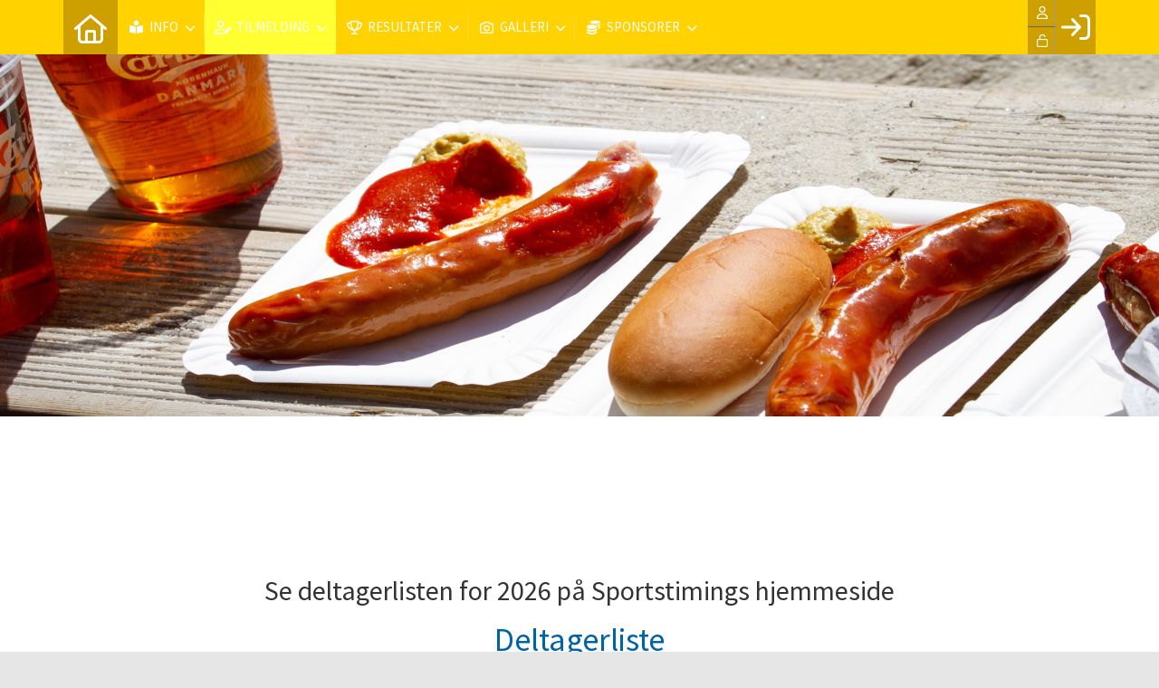

--- FILE ---
content_type: text/html; charset=utf-8
request_url: https://stjernetour.dk/startlister
body_size: 20264
content:
<!-- ASP.NET -->


<!--  DOCTYPE  -->
<!DOCTYPE html PUBLIC "-//W3C//DTD XHTML 1.0 Transitional//EN" "http://www.w3.org/TR/xhtml1/DTD/xhtml1-transitional.dtd">
<html id="html" xmlns="http://www.w3.org/1999/xhtml">
	<!--  HEAD  -->
	
	
    
    <head>
            <meta http-equiv="Content-Type" content="text/html; charset=iso-8859-1" />
            <meta id="ctl00_ContentPlaceHoldermeta_metaDescription" name="description" content="Startlister"></meta>
			<meta id="ctl00_ContentPlaceHoldermeta_pageID" content="28"></meta>
            <link href="../cms/Clubstjernetour/style.css?v=2.176" rel="stylesheet" type="text/css" />
            <meta id="metaproperty" property="og:image" content=""/>
            <title id="ctl00_ContentPlaceHoldermeta_PageTitle">Startlister</title>
   
   <script language="javascript" type="text/javascript">
    var heartBeatTimer;
    
    function HeartBeat(contentPageID)
    {
        var url = "ShowContentPage.aspx?ContentPageID=" + contentPageID + "&HeartBeat=true";
        var currentTime = new Date()
        url +=  "&time=" + currentTime.getTime();
        var request = null;
        if (window.XMLHttpRequest)
        {
            request = new XMLHttpRequest();
            request.open("Get", url, false);
            request.send(null);
        }
        else
        {
            request = new ActiveXObject("Microsoft.XMLHTTP");
            request.open("Get", url, false);
            request.send();
        }
        if (!request)
            alert("Systemfejl ved AJAX send");
    }
</script>  
        
	
	<meta name="viewport" content="width=device-width, initial-scale=1, maximum-scale=1, user-scalable=no">
<link href="../cms/Clubstjernetour/style.css?v=1.03" rel="stylesheet" type="text/css" />
	<!-- FAVICON -->
	<link rel="shortcut icon" href="/favicon.png" type="image/png">
	<link rel="icon" href="../cms/Clubstjernetour/images/favicon.png" type="image/png">

	<!--  LINKS  -->
	<link rel="stylesheet" href="https://maxcdn.bootstrapcdn.com/font-awesome/4.5.0/css/font-awesome.min.css">
	<link href="https://fonts.googleapis.com/css?family=Source+Sans+Pro:200,400,600" rel="stylesheet">



	<!--  TRANSLATIONS  -->
	<script type="text/javascript" charset="UTF-8">
/*
* KLUBMODUL DESIGN VARIABLES
*/
window.km = (window.km != undefined) ? window.km : {};
window.km = {
	translations: {
		months: {
			1: 'januar',
			2: 'februar',
			3: 'marts',
			4: 'april',
			5: 'maj',
			6: 'juni',
			7: 'juli',
			8: 'august',
			9: 'september',
			10: 'oktober',
			11: 'november',
			12: 'december'
		},
		text: {
			readmore: 'Læs mere',
			mere: 'Mere',			
			readless: 'Læs mindre',			
			fblink: 'Se på Facebook',
			fblikes: 'synes godt om',
			share: 'Del',
			gallery: 'Klik for at se galleri',
			clubfolder: '../cms/Clubstjernetour'
		}
	}
};
</script>



	<!--  HEAD INCLUDE  -->
	


	<!--  DEFAULT ASSETS  -->
	<link rel="stylesheet" href="../cms/include/designs/novus/css/slick.min.css">
	<script type="text/javascript" src="../cms/include/designs/novus/js/jquery.min.js"></script>
	<script type="text/javascript" src="../cms/include/designs/novus/js/jquery.fittext.js"></script>
	<script type="text/javascript" src="../cms/include/designs/novus/js/slick.min.js"></script>
	<script type="text/javascript" src="../cms/include/designs/novus/js/lazy-load.min.js"></script>
	<script type="text/javascript" src="../cms/include/designs/novus/js/jquery.fullPage.js"></script>
	<link rel="stylesheet" href="../cms/css/kmresponsive.css">
	<script src="../cms/js/kmresponsive.js"></script>

	<!--  MAIN ASSETS  -->
	<script type="text/javascript" src="../cms/include/designs/novus/js/main.js"></script>
	<link rel="stylesheet" href="../cms/include/designs/novus/css/main.css">


	</head>
	<!--  BODY  -->
	<body comply="true" id="body">
		<div id="fb-root"></div>
		<script>
			(function(d, s, id) {
			  var js, fjs = d.getElementsByTagName(s)[0];
			  if (d.getElementById(id)) return;
			  js = d.createElement(s); js.id = id;
			  js.src = 'https://connect.facebook.net/da_DK/sdk.js#xfbml=1&version=v3.0&appId=381956435569066';
			  fjs.parentNode.insertBefore(js, fjs);
			}(document, 'script', 'facebook-jssdk'));
		</script>
		<!--  LANGUAGE  -->
		<div id="DK">
		<div id="TipBox"></div>

		<!--  FORM START  -->
		<form name="aspnetForm" method="post" action="/startlister" onsubmit="javascript:return WebForm_OnSubmit();" onkeypress="javascript:return WebForm_FireDefaultButton(event, 'ctl00_ImgLogin')" id="aspnetForm">
<div>
<input type="hidden" name="__EVENTTARGET" id="__EVENTTARGET" value="" />
<input type="hidden" name="__EVENTARGUMENT" id="__EVENTARGUMENT" value="" />
<input type="hidden" name="__VIEWSTATE" id="__VIEWSTATE" value="7hzE0izHLphJdayrDur7hKWh0sYLksPaCORiT4pkFkNyPov1PcK0nf5mOjY2ZkU6Z+evyUZ/Q73qGHUMzB+ebRtJoAWGI5iHRo1TQOAhvZoYtalsgGaDU44GTfZeDeffx37rc2oRvJpWo0wHdiKHPWR7eSaWkfyLFMVMhMLAYKk4zhvBbxYm4MMktDwJvRiwexU/s/0dKqfVOFAM2ExPxkHNcqdkTK+dw6sbkCXcAs2tJc1a0hTDoCB7LVLSDnHELTck8dNNTaC05/UJcR/lvrjm1DZsy3K+d3tQLc0OOFneaOKjoRk12nubwF2oYjihj8/LD4TK2bDILaAI3xLUHyJLM3HdZfXQEryjx1VUCM/lSEUdGfaNAwiuZxe3uLRbtdPWcjOQ7w67uKovRNSDT9CC/GWaHhyHrdrE2Vf9H0WfGJWFSNi++CFGZnQQxBE6lxNfXwRp18XK+7Tl48bbndZb1Z/[base64]/1TJQh7xSH8BTWQhnJsn1mzcEP5OrE9QHbqZFgOmMR18OQGPwd65WBh43mM34tjWlX2d1qUriwJyHKdhj5I49sXg1iFypU1RTz1tlR09PcUD2EGZvXc/AuXp6TtK8HadMGYm7PdUlRrFw8RSgQQ5IKLQgt212jRWm0pIi8iItyn9z7TMOh2F0p6gzYUrGCgfOyAkqij5Js8PWZikzWrNJlJOVglWokjEGVNSzsMumlvSOwF2KqzD/BwFWzqW0BiDIeIwCWeoRpV1sVOmT79YOrUY8Sd6A8+ZUErVK9VFWh5/q2elNZgon+lXTNi7iIqursGQUA6XGwlpB3Fgx5mjWpqZF4DngoliBSlvO8Ix4iAuDDvTtuhmxwlEuqrYdTeAugDYoqICusgLfn4sJW7KvfImcatwaWUoikcoP7nxt6SIKM/Yb7Y+PcAUOtAiKwhI/2+whzUH9aFzW4yWc+ptgWDzySXvG/fGFgYMIOuYL0pXfbLGnoGZ5tCz2lhrc/rUZQeTD5Jl/dKK7fhZgBximTequSGmKsetR27FrWJZxPpxyHNvCnEzHujEs4hp8Bx4cayqMj4jFd1YaHcf3AOygPSePnMl+VzgNabXDOiE0GOI3S7LO0QFIdRJjTS/F92MOQ/XKc1EzRXy9qO3OHtkc74WkISHsaCI6eGD+wqs95tVoYuBPim3lyJJANN8vDyKnEM1gvTLmCaG+wJ82FtddHGbCpIRsNXY3kgE31HLAL/H4wGHHnqg+uh023e+chlRg8CqFGBtvNkwM3hJQMjvvTUNIHpAmJaPHIL5UYyAtAltRo1TpSqn715TfG8QrHbQmLc4Nv2roG0Bj6Nyl2Pfim0g0MdAJ/Tt+GdnzgxTHNR8dJ5ztJ9oqf8dA/oGUnWuX7WV456ZbW1mceRLe6uBxacALOrFSmCU4TyxmtwcABOTFijs6Pu7ZGLOMGLUD5wLBjFokf3zOHsAiX/ybelMa5sLp6QKsjPdKaPHDha/G5ZFMIh1rensRGISTd0oDlTWIyPrYRVKpJApNtjg3beiY9gInmKHIxBvMsK+UiAzz6vv+7c5WxmaVwQy2NySg9brl+P/PGZXoDAheThJ9HGavtKWJ4F7nAGOISvLLsmsyCS4HHPWgpX/M4M2hBqTmVYG7KwSCtC9vbar0O/cELRfKOSiZ8Lhfwhd9avcMCD47PfGFDvpM0Q+PtGx9I8G1cFhS7zUAf7ZoLB7feL4Vqd4d83/SyZTQLULB4kIU9oX35+CxPFGcUHQN+WbrKGyoIeMvY0Pwrrwo5ZBff87Cap2jrtdMbkwDDriULMusZmHlXK9TSmCBXAsPbUMuNLVy03dQKwmSWOXfg8z/FX5ls3YAEDnoW65o4b8WsCG03gri9KN+3NEYNFY4QJb8uvLW+WYsgSQs3DGxQnVoSPf7ycLp7VHeM4y6vbkpAksCOqOddMjnr6vfkXXM+cV8l1T4+mwEP7IUaIdCLEj4Msx1IzfNN+IDJPdG/lsGAZcl01oGEpW5sKSpFnu9miNfx0uHPcOZ4cWEEoEM/8UczZ8LUFyGoZ9zIhOJ0BTSPsbeY0WVFY8Av4kFQk22ePl7ZibVO5ZAZOThoMOfXWLyhb+9fZh7rQZ/UCIQSdxnp9achgGXEG0JukRJyCxMPaPDIb+TSrszj3p+PkQRZptunu64muqA1FyuPFUivFvq1b2FNjogt5jVg61iP4xbvoLUZ+jAZL7HtTLGyPI37Eo231ZU2ALXKwMDRKYxW1LzRuZGc/ugowAKCC9IJp0rG5WEGKEivQJp/G+5JNq9QzQcAE/0QAf4KEwa4nDcK1zAfvxchIhxRWCjZmvPtnOsO1JntfhIRAvRmw+mmFfyCjmx3rTg71tBmQXCkFJqPDAPlxZqIN+Dg1SU5iLRtOJ11GebJamOM43UOQT2l6LuL4ZAfuM0TvEPjCmIwIynJiLtlB/LPIG+qnyYt/iotcEReYNHMpkkg6eZ3YnDFBLedTVW1qOwoqU7If3lPavqJJ4uv5YiUx/sF0cQ6h3U1MMMCrNyxLj8v9JE1b/QMF04YJdMYvy+HhVfE/gzUEu06+LsO+R17hqraULHJqbT6cvLn6svQuPQurGbfk2SvNEFtFN34DnaaM7qKQPUoKOcHRgq1YCPCFKGaAmjQdX22HOLUhHs2kezOh7FX/OLoQNUG7GVxwy0MFmpGeG/0u5paV4cS/JyZQzL2daHq2BkKbcC+WRs2brIZ74HS+Qn6yutSA7mqiUeaIAUN4J/llJ1o3UoW7u31QqBhxILOvvBTmkLxeBwn2Ee9BttanLUHgRlDyEl7P9Sfza605u7EU3TohufYZja3oCOoCVXc5q5W/LEAEs8uhjPV/m9MByH/sJuUOiSl2klx9KGmaHPq+r42YnyysSDJaBIOwQtoWkG5LK6wahDU1Ks3Kw6P92Uq3ICkBkkNK+5OfHKkDPYnvDqL2KyYLU2f+v7AkRNfeukhXKuEn7nNjS4UABx4cO/DGXc0Sffkcxe1Rsw1EdUFJoODnmYLoYGa4hHVkrblQ5DAc9gD3jC+dzjBdeLc1o68PvpWNDL0DYTSLuKYvzI+5baJLtGAHvqP+398EuujHyP149BAh3xTQLcD1DoeRp6nTyfsWsiVlSvk1J0oGXShOXrVkYQ/v0C4Tkabad98GCSndwJf0jFTLbXqd3d/IQ0NJWUzzzFdPtPxTigqFSMQDR1K+8BcMLwwwaWcjswMly9a9B8mAvimqzOAaNUiwz70M8yRXZFnitPJZlrFs8S4LY3/Cc3dMlAIayhjv9Z+r0RzusWuUmEUy+m/uSvH2bPlQplRAb8Nl+CRNCl5ZNg2t8oPv3qLN+ol+9cCNAGkFOEUQ4FXSwPicvROuULqHBkZ605CL35uexRDQOxZzg/BD9ah44mQwTvuxqTb597CUWza72M00bHRPxfS+RQaIWbgTwbt+mHeQHAxK80gj1khr7J7+HBzxU9IJmNpObQz98ziwaOBMUAZuM+Fxq5CwevQ/Uw76RtHgLdRfyEvOOL/[base64]/lLwKS+949bZqCmJYiNp/FMkirZjzix7Z7+FRwLl7SLzvOd33dbuvuhbIQGpqe5FkvwyqOTKmo6KUtWGaa8mBQ5qL9DPuLD+RRIZLONtJa+I/0mpT3lvevZtB1eNmNWFn9hyHyvKUNNDjivtz/[base64]/yWKXhoh64ahfZZhMRI+hB48L/zEHXcVDoCnlv3Dx4wtVtJDICs/tmNh9hAlUCUXJn5js0gu67jI/qHHCpJWLYCGFLmsLHGs8bhRZ453QP7NM3sp49aee1qG6ti3JnPJur4WZPtsTMx8HkmPKOJ9WWCuEGEC92mChSLHzqrC0tfyXqL3b57OPg2ePEpwxihYHPTkdi4L5wl+hUKOmzN+Y7HKpcTl6JGv8nyB6ccwN/4YaIF58hccHftaUzevDpzrI4r6UumTiqrcx+EPaBAeKr4sEibJ/0/NxBOKj9welY2tws+xIINVcG0cWbi01+NhyXi7cM9idFE+I+Rst5us1NpMPMtAMFSKcNIBn8spEa+KxdNgP1TYV7jfFE5vwEa3XQR+opTFktzLDoY5+NM/Pu40U46pqFZIBWK8JmPx5G9nY37B+wCk5zxH8Ige8QVJ/[base64]/LpLWW1ShSs3ycR2XZKgViykGsmqn6gK/woYqrDE2bTeqGA7+rkak9SdeX0guLYNV6UaDs92zFJj75IYF+8KHI/LyWhaxVfe8AwajWrXIE2mXvclMDgLX2JaTMFzdwbrw0NHtywnRxXrhq0R2aw56NP0aaeniyk71XyzhhijCrTbwWL/0Y1wCYkSc2I8Xm7YWYDoVV5pIfUH0GMGw5HfNlzLDyX368O4Kvzml+bWKNJlELvbqn1paDfYkxnOKkwYLXguP+hAOipROZDNSDZKJyoterLAyXXjWaKWeWEOGtnSWr/KFtmDaR9/RVFwHkgf1h7f6/VhkFblW14940MKFvJ5rUHevmJf6EFy1bmMkJtjXAN2whzBQ22I5NubkNb41bIOlaEb+5oVhcIXxeSU6q5vlhxccekCRdudp3/CHh7LxqzqVUXNu0pK1diPPxIWsNUq4VfUeyWMAQDerREVZLThfSCdsJvOBRPHAKQjyKIDG9+iWmKJXOEMGp9HnsTJZdTMwBlp+PFItd6omqmQO0ZFJ9X3XVyFKXhtiqM+JRs0wBMGtOZ/XjhVkrPPXeFUbb2Dqav4+IaH0MP0j5EwRSxWKkfoMeq4//heiXywnu76tzcGqRrPLOP9Nwqg6aBkkp3cSI/VfToOIlTLimBIp6K/0yX5FRp6zJKBRwyIOhd9c1rvrM+9eZhMcvtF3NZsau0WRBvKIuAgUdvYpHpx81bXg7rlpBzIVL+nUubjmIlwiYxsVWBiIlD5nk2qo70SXJBA2gv6pVh/asY9qSvzCE6/h8kfgXUY3M23GRqwxdlY01p0e1GAXCaR11CxxFXHN/CTVtOZ70/d+EK0spHnCT8YfQJe2GdrEbL+q4GcBqaIVePxg2gBGh2dUGAxrzmpClO/E0Dfakg10cQqqnTVh4HL+9PF+hG8dtxRAyCP8XB7e4sj9wVSFraS5uutEXdUBfTGgAyt5S4EnssXH1/aXSzfO+vhtUQbJN8sT/7mBHiQ==" />
</div>

<script type="text/javascript">
//<![CDATA[
var theForm = document.forms['aspnetForm'];
if (!theForm) {
    theForm = document.aspnetForm;
}
function __doPostBack(eventTarget, eventArgument) {
    if (!theForm.onsubmit || (theForm.onsubmit() != false)) {
        theForm.__EVENTTARGET.value = eventTarget;
        theForm.__EVENTARGUMENT.value = eventArgument;
        theForm.submit();
    }
}
//]]>
</script>


<script src="/WebResource.axd?d=pynGkmcFUV13He1Qd6_TZPm2M114IwNzF0HCzKAx7-LwuF_7we9xzb9nJSz8w4Jl9qPJmIVyTWanGOh1ZCvkmw2&amp;t=638901608248157332" type="text/javascript"></script>

<script language='javascript' type='text/javascript' src='js/totop.js?v=1.12'></script><link href='css/design.css?v=1.13' rel='stylesheet' type='text/css' /><link href='../assets/fa/css/all.min.css?v=1.01' rel='stylesheet' type='text/css' />
<script src="/WebResource.axd?d=fqV81KWLWhVg-lLAb4IT6-vC5rWlN5XVgbXxhtGJeSGGheYSml97ZrwdVD-lS2xxooJiJExAnjPlJh2WchwBFYELrF8qT_8E6APJi0E90pQ1&amp;t=638901608248157332" type="text/javascript"></script>
<script src="/WebResource.axd?d=x2nkrMJGXkMELz33nwnakFXogdHq6qRpkInbP1eW1vOtUiz6q5q_7q05iZvpovx6LUl_k9iR4xMr9ct6pGJZmfU7Ri8XmA5_waAHFIrahY41&amp;t=638901608248157332" type="text/javascript"></script>
<script src="/WebResource.axd?d=JoBkLzP19aTuxbWOhHobYuhQg-77IZVFhI8eTU7HCmLIm1QdRR3n3VMzG7i-VpCirgnzgh6cUQf5p9-7Q0i7wg2&amp;t=638901608248157332" type="text/javascript"></script>
<script type="text/javascript">
//<![CDATA[
function WebForm_OnSubmit() {
if (typeof(ValidatorOnSubmit) == "function" && ValidatorOnSubmit() == false) return false;
return true;
}
//]]>
</script>

<div>

	<input type="hidden" name="__VIEWSTATEGENERATOR" id="__VIEWSTATEGENERATOR" value="B92176B9" />
	<input type="hidden" name="__EVENTVALIDATION" id="__EVENTVALIDATION" value="i9cIvf23C8JLDCGlDRIjk2phJ7JCoN3n3sscobUkad+gWFQQPMQUM0ZWYb280bCWK0qH12fw+NXdwlRxewKN6q/UuzLYbH68OJow4UVIwVpjIr/sGXW5SU//WHbNvOyqybH4vQ5I7m9RdRN09G5siMzLZOYhlqjbJpZmAf/gBh4rArBowRSj6hDOHbOPSak6vAV3HaVKIAeUlOU1Glu8yMh4TCC9algrKkq+Kf95ZsR51KX2mcTvxuItZtaVxFdmxaC3YNtkdYm5Pru1ExMiS2LpnKc/o5BD7Rw30sBPSrpAJXJfdXYGQShOH9K88+m1c96mKJf94x1QrgB+o/r06dbadoekZ9UW/+OnT9/zkIboASj+K4KNZ4yukvkeuNfc" />
</div>
			<input type="hidden" name="ctl00$hdnKlubBackgroundColor" id="hdnKlubBackgroundColor" value="#ffd200" />
			<script src="../cms/include/color/colors.js"></script>
			<div id="screen-wrap">
				<div style="display:none;" id="lang_control">DK</div>

				<!--  TOPMENU START  -->
				<div id="menuBar" class="km-bg-blue">
					<div class="container">
						<div id="menu-mobile" class="km-bg-blue">
						<div id="mobileLogo" class="hidden-lg hidden-md hidden-sm">
							<span id="menuHeaderClubName"></span>
						</div>
							<div id="nav-icon3">
								<span></span>
								<span></span>
								<span></span>
								<span></span>
							</div>
						</div>
						<div id="topmenu">
							<div id="topmenu-responsive" class="km-bg-blue">
								<ul id="menu">
									<a href="default.aspx" class="home_link_responsive undefined" role="menuitem" style="position: relative;"><i class="fa fa-home" aria-hidden="true"></i></a>
									
<script>

    $(window).load(function () {
        if (window.fancy != undefined && window.fancy == true) {
            $('head').append("<scr" + "ipt type=\"text/javascript\" src=\"js/fancy.menu.js\"></scr" + "ipt>");
            $('head').append("<link href='css/fancy.menu.css' rel='stylesheet' />");
        }
        var isiPad = navigator.userAgent.toLowerCase().indexOf("ipad");
        if (isiPad > -1) {
            $('#menu a.popout').attr("href", "#");
            $('#menu a.popout').removeAttr("onclick");
        }
    });
</script>
<link href="css/TopMenu.css?v=1.03" rel="stylesheet" />
<a href="#menu_SkipLink"><img alt="Skip Navigation Links" src="/WebResource.axd?d=rKN1opQVoh180LaGjXZZkIvm49U3Oqo5wFPwD1-FxyDjQ6BOeRV-O86Ij6wE2NH-vcncG6K9-VDCJKh7ugn3QQ2&amp;t=638901608248157332" width="0" height="0" style="border-width:0px;" /></a><div class="topmn" id="menu">
	<ul class="level1">
		<li><a class="popout level1 menu" href="#" onclick="__doPostBack(&#39;ctl00$topMenuSelection$menu&#39;,&#39;2&#39;)"><span class='hasIcon'><i class='fa-solid fa-book-reader'></i></span><span>Info</span></a><ul class="level2">
			<li><a class="level2 menu" href="/program"><span>- Program</span></a></li><li><a class="level2 menu" href="/parkering"><span>- Parkering</span></a></li><li><a class="level2 menu" href="/kontakt"><span> - Kontakt</span></a></li><li><a class="level2 menu" href="/historie"><span>- Historie</span></a></li>
		</ul></li><li><a class="popout level1 menu" href="#" onclick="__doPostBack(&#39;ctl00$topMenuSelection$menu&#39;,&#39;18&#39;)"><span class='hasIcon'><i class='fa-regular fa-user-edit'></i></span><span>TILMELDING</span></a><ul class="level2">
			<li><a class="level2 menu" href="/tilmelding1"><span>- Tilmelding</span></a></li><li><a class="level2 menu" href="/startlister"><span>- Startlister</span></a></li>
		</ul></li><li><a class="popout level1 menu" href="#" onclick="__doPostBack(&#39;ctl00$topMenuSelection$menu&#39;,&#39;21&#39;)"><span class='hasIcon'><i class='fa-regular fa-trophy'></i></span><span>RESULTATER</span></a><ul class="level2">
			<li><a class="level2 menu" href="/resultater"><span>- Resultatliste</span></a></li>
		</ul></li><li><a class="popout level1 menu" href="#" onclick="__doPostBack(&#39;ctl00$topMenuSelection$menu&#39;,&#39;24&#39;)"><span class='hasIcon'><i class='fa-regular fa-camera'></i></span><span>GALLERI</span></a><ul class="level2">
			<li><a class="level2 menu" href="/foto-2025"><span>- Foto 2025</span></a></li><li><a class="level2 menu" href="/foto-2024"><span>- Foto 2024</span></a></li><li><a class="level2 menu" href="/foto-2023"><span>- Foto 2023</span></a></li><li><a class="level2 menu" href="/foto-2022"><span>- Foto 2022</span></a></li><li><a class="level2 menu" href="/foto-2019"><span>- Foto 2019</span></a></li>
		</ul></li><li><a class="popout level1 menu" href="#" onclick="__doPostBack(&#39;ctl00$topMenuSelection$menu&#39;,&#39;30&#39;)"><span class='hasIcon'><i class='fa-solid fa-coins'></i></span><span>SPONSORER</span></a><ul class="level2">
			<li><a class="level2 menu" href="/sponsorinfo"><span> - Sponsor info</span></a></li><li><a class="level2 menu" href="/sponsorer"><span>- Sponsorer</span></a></li>
		</ul></li>
	</ul>
</div><a id="menu_SkipLink"></a>

<div id="topMenuSearchInput" style="display: none">
    <label for="txtTopMenuSearch"></label>
    <input type="text" id="txtTopMenuSearch" style="width: 100px; margin: 0 10px;" placeholder="Søg" /><input id="btnTopMenuSearch" type="button" value="Søg" />
</div>
<div id="topMenuSearchBtn" style="display: none">
    <div id="topMenuSearchHover">
        <li><i style="width: 100%;" class="fa-solid fa-search menu level1"></i></li>
    </div>
    <div class="km-bg-blue" id="topMenuSearchInput2">
        <input type="text" id="txtTopMenuSearch2" placeholder="Søg" />
        <input id="btnTopMenuSearch2" type="button" value="Søg" />
    </div>
</div>
<script>
    'use strict';

    (function (km) {
        var $topMenuSearchInput = $('#topMenuSearchInput'),
            $topMenuSearchBtn = $('#topMenuSearchBtn'),
            $txtTopMenuSearch = $('#txtTopMenuSearch'),
            $txtTopMenuSearch2 = $('#txtTopMenuSearch2'),
            $btnTopMenuSearch = $('#btnTopMenuSearch'),
            $btnTopMenuSearch2 = $('#btnTopMenuSearch2'),
            enableSearchInput = false,
            enableSearchBtn = false,
            $menuItemSearchBtnLi = null,
            $menuItemSearchInputLi = null;

        function search(input) {
            if (input.length > 0) {
                location.href = '/cms/search.aspx?term=' + encodeURIComponent(input);
            }
        }

        if (enableSearchBtn === true) {
            $menuItemSearchBtnLi = $('#menu li a[href=\'/cms/searchbutton.aspx\']').eq(0).parent();

            if (location.pathname.toLowerCase() !== '/cms/search.aspx') {
                $menuItemSearchBtnLi.html('');
                $topMenuSearchBtn.detach();
                $menuItemSearchBtnLi.append($topMenuSearchBtn);
                $topMenuSearchBtn.css('display', 'block');

                $txtTopMenuSearch2.on('keypress',
                    function (e) {
                        if (e.keyCode === 13) { //Enter
                            e.preventDefault();

                            search($txtTopMenuSearch2.val().trim());
                        }
                    }
                );
                $btnTopMenuSearch2.on('click',
                    function (e) {
                        e.preventDefault();

                        search($txtTopMenuSearch2.val().trim());
                    }
                );
            } else {
                $menuItemSearchBtnLi.css('display', 'none');
            }
        }

        if (enableSearchInput === true) {
            $menuItemSearchInputLi = $('#menu li a[href=\'/cms/searchinput.aspx\']').eq(0).parent();

            if (location.pathname.toLowerCase() !== '/cms/search.aspx') {
                $menuItemSearchInputLi.html('');
                $topMenuSearchInput.detach();
                $menuItemSearchInputLi.append($topMenuSearchInput);
                $topMenuSearchInput.css('display', 'block');

                $txtTopMenuSearch.on('keypress',
                    function (e) {
                        if (e.keyCode === 13) { //Enter
                            e.preventDefault();

                            search($txtTopMenuSearch.val().trim());
                        }
                    }
                );
            } else {
                $menuItemSearchInputLi.css('display', 'none');
            }

            $btnTopMenuSearch.on('click',
                function (e) {
                    e.preventDefault();

                    search($txtTopMenuSearch.val().trim());
                }
            );
        }
    })(window.km = window.km || {});    
</script>

								</ul>
							</div>
							<div id="shadow-box">
							</div>
							<div id="usermenu">
								<link rel="stylesheet" href="../admin/font/css/fontawesome.min.css" />
<link rel="stylesheet" href="../admin/font/css/all.min.css"  />
<link rel="stylesheet" href="../admin/font/css/brands.min.css">
<link href="include/usermenu2.css?v=1.1" rel="stylesheet" type="text/css" />

<div id="ctl00_panelAnonymousTemplate">
	
<a id="ctl00_ImgLogin" href="javascript:WebForm_DoPostBackWithOptions(new WebForm_PostBackOptions(&quot;ctl00$ImgLogin&quot;, &quot;&quot;, true, &quot;Login&quot;, &quot;&quot;, false, true))"></a>
	<div id="km-log-in">
    	<div id="kmlogin">
        	<a class="km-login-color" Title="Log ind" href="javascript:WebForm_DoPostBackWithOptions(new WebForm_PostBackOptions(&quot;ctl00$ctl00&quot;, &quot;&quot;, true, &quot;Login&quot;, &quot;&quot;, false, true))"><i class="fa fa-sign-in" aria-hidden="true"></i><i class="fa fa-chevron-right" aria-hidden="true"></i></a>
        </div>
      	<span id="ctl00_valCustUkendt" style="color:Red;visibility:hidden;">Ukendt brugernavn/password</span>	
        
        <div id="km-login-input">
        	<div class="btnwrapwrap">
            	<div class="btnwrap">
                	<span>
						<div class="km-login-color"><span id="ctl00_valReqUsername" style="color:Red;visibility:hidden;">*</span><i class="far fa-user"></i><input name="ctl00$txtUsername" id="ctl00_txtUsername" type="email" Placeholder="Brugernavn" class="searchbox" /></div>
			
						<div class="km-login-color"><span id="ctl00_valReqPassword" style="color:Red;visibility:hidden;">*</span><i class="far fa-unlock"></i><input name="ctl00$txtPassword" type="password" id="ctl00_txtPassword" Placeholder="Password" class="searchbox" /></div>
                    </span>
                    <div id="km-login-options">
                    	<div><a id="ctl00_lnkFacebookLogin" class="fbLogin" AlternateText="Login with Facebook" href="javascript:__doPostBack(&#39;ctl00$lnkFacebookLogin&#39;,&#39;&#39;)"><i class="fab fa-facebook" aria-hidden="true"></i>Facebook login</a></div>             
                    	<div><label><i class="fas fa-save"></i> Husk mig <input id="ctl00_chkKeepmeSignIN" type="checkbox" name="ctl00$chkKeepmeSignIN" checked="checked" /></label></div>                               	
						<div><a href="GlemtLogin.aspx" title='Klik her for at f&aring; tilsendt dine login oplysninger'><i class="fas fa-key"></i>Glemt password</a></div>
                        <div><a id="ctl00_lnkCreateprofile" class="km-login-createprofile" href="cms/ProfileMaintenance.aspx"><i class="fas fa-user-plus" aria-hidden="true"></i>Opret profil</a></div>
                        <a class="km-login-btn" Title="Log ind" href="javascript:WebForm_DoPostBackWithOptions(new WebForm_PostBackOptions(&quot;ctl00$ctl01&quot;, &quot;&quot;, true, &quot;Login&quot;, &quot;&quot;, false, true))">Log ind <i class="fas fa-chevron-right"></i></a>	
                    </div>
          		</div>
          	</div>          
        </div>
        
        </div>                                 

</div>

<script>

 
   $(window).scroll(function(){
		var scrollTop = $(window).scrollTop();
	if(scrollTop == 0){
		$("#usermenu").removeClass("scrolled");
	} else {
		$("#usermenu").addClass("scrolled");
	
   $(".loggedin").click(function() {
	   	if ($(window).width() < 769 && $("#usermenu").hasClass("scrolled")) {
  $("#usermenu").removeClass("scrolled");
   $("#usermenu").addClass("scrolledclick");
    }
	else if ($(window).width() < 769 && $("#usermenu").hasClass("scrolledclick")) {
		 $("#usermenu").addClass("scrolled");
   $("#usermenu").removeClass("scrolledclick");
	}
});
	}	

	});

if ($(window).width() < 769) {
	$("#ctl00_panelAnonymousTemplate").prepend('<div id="loginclose"></div>')
	$("#km-login-input").prepend('<div class="usermenutopicon"><i class="fad fa-user km-blue"></i></div>');
	$("#ctl00_panelAnonymousTemplate .btnwrapwrap").removeClass("btnwrapwrap");
	$("#ctl00_panelAnonymousTemplate .btnwrap").removeClass("btnwrap");
	$("#km-login-options").attr("id", "");
	$("#km-login-input .km-login-color i").addClass("km-blue");
	$("#km-login-input .km-login-color").removeClass("km-login-color");
	$(".km-login-btn").addClass("km-bg-blue");
	$("#kmlogin").click(function(e) {
		e.preventDefault();
		$("#ctl00_panelAnonymousTemplate").toggleClass("showlogin");	
	});
	$("#loginclose").click(function(e) {
		e.preventDefault();
		$("#ctl00_panelAnonymousTemplate").toggleClass("showlogin");	
	});
}
	
</script>
							</div>
						</div>
					</div>
				</div>

				<!--  CONTENT  -->
				<script type="text/javascript" src="../cms/include/designs/novus/js/novusmain.js?v=1.14"></script>
<link rel="stylesheet" href="../cms/include/designs/novus/css/novusmain.css?v=1.03">
<!--  BANNER  -->
<div id="banner" class="">
    <div class="container">
        <div class="row">
            <div class="col-sm-12 col-xs-12">
                <div class="heroSlider-fixed">
                    <div class="slider" id="banner-slider"> </div>
                    <div class="prev"> <span class="fa fa-angle-double-left km-txt-blue" aria-hidden="true"></span> </div>
                    <div class="next"> <span class="fa fa-angle-double-right km-txt-blue" aria-hidden="true"></span> </div>
                </div>
                <div id="banner-overlay">
                	<div>
                		<a style="display: none;" id="banner-logo" href="default.aspx">
                			<img src="cms/Clubstjernetour/images/logo.png" />
                		</a>
                	</div>
                	<div>
                		<h2 id="banner-h2">
                			Klubmodul
                		</h2>
                	</div>
                	<div>
                		<div id="banner-buttons">
	                		<a id="banner-opret" class="km-bg-blue km-hover-blue-dark" href="../cms/profilemaintenance.aspx">
	                			<span>Bliv medlem</span>
								<span style="display: none;">Tilmelding</span>
	                		</a>							
	                		<a target="_blank" id="banner-facebook" class="km-bg-blue km-hover-blue-dark hide" href="#facebook">
	                			<i class="fab fa-facebook"></i>
	                		</a>
	                	</div>
                	</div>
                </div>
            </div>
        </div>
    </div>
</div>
<!--  CONTENT  -->
<div id="main-content">
	<div class="container">
		<div class="row">
			<div class="col-sm-12 col-xs-12">
				<div id="indhold">
					
    
    
    
    <span id="ctl00_ContentPlaceHolderBody_lblPageContent" class="content-page-inline-editor-wrapper"><p><strong>
             </strong></p><h1 style="text-align: center;"><br></h1><p><a href="https://www.sportstiming.dk/event/8016/participants">
             </a></p><h1 style="text-align: center;"><br></h1><p><br></p><p align="center" style="margin: 0cm 0cm 10pt; text-align: center;"><span style="font-size: 30px;">Se deltagerlisten for 2026 p&aring; Sportstimings hjemmeside</span></p><p align="center" style="margin: 0cm 0cm 10pt; text-align: center;"><span style="font-size: 36px;"><a href="https://www.sportstiming.dk/event/16975/participants" title="" target="_blank" rel="noopener noreferrer">Deltagerliste</a></span><span style="font-size: 30px;">
</span></p><p align="center" style="margin: 0cm 0cm 10pt; text-align: center;"><br></p><p><a href="https://www.sportstiming.dk/event/8016/participants">
 &nbsp; &nbsp; &nbsp; &nbsp; &nbsp; &nbsp;&nbsp;</a></p><p align="center" style="margin: 0cm 0cm 10pt; text-align: center;"></p><p align="center">
 &nbsp; &nbsp; &nbsp; &nbsp; &nbsp; &nbsp; &nbsp; &nbsp; &nbsp; &nbsp; &nbsp; &nbsp;<br>
 &nbsp; &nbsp; &nbsp; &nbsp; &nbsp; &nbsp;&nbsp;</p><p></p><p><br></p></span>
    
    <script src="js/jquery-ui.min.js"></script> 
    <script type="text/javascript" src="js/pages/CMS/datepicker.js"></script>
    
				</div>
			</div>
			<div id="holdidag" class="col-xs-12 hideOnSub hide"><div class="km-bg-blue"><span>Hold i dag</span><span><div id="hid_search"><label for="hid_searchinput"></label><input type="text" id="hid_searchinput" placeholder="Find hold" /><span id="hid_searchbtn"><i class="fas fa-search"></i></span></div></span></div><div id="holdidagcontent"></div></div>
		</div>
	</div>
</div>
<!--  NEWS  -->
<div id='news-bar' class="hideOnSub hide">
	<div class='container'>
		<div class='row'>
			<div class='col-sm-12 col-xs-12'>
				<h2 class="content-header">
        			<span class="km-txt-blue">
        				Nyheder
        			</span>
        		</h2>
			</div>
			<div class='col-sm-12 col-xs-12'>
				<div id="news-content"></div>
			</div>
		</div>
	</div>
</div>

<!--  FRAMES  -->
<div id='frames-bar' class="hideOnSub">
	<div class='container'>
		<div class='row'>
			<div class='col-sm-12 col-xs-12'>
				<h2 class="content-header">
        			<span class="km-txt-blue">
        				Følg med
        			</span>
        		</h2>
			</div>
			<div class='col-sm-4 col-xs-12 shadow hide' id="facebook">
				<a target="_blank" href="" class="km-bg-blue km-hover-blue-dark facebook-link">
					Facebook
				</a>
				<div id="facebook-feed"></div>
			</div>
			<div class='col-sm-4 col-xs-12 shadow hide' id="events">
				<a href="EventOverview.aspx" class="km-bg-blue km-hover-blue-dark">
					Events
				</a>
				<div id="events-content"></div>
			</div>
			<div class='col-sm-4 col-xs-12 shadow hide' id="calendar">
				<a href="activity.aspx" class="km-bg-blue km-hover-blue-dark">
					Kalender
				</a>
				<div id="calendar-content"></div>
			</div>
		</div>
	</div>
</div>
			<!--  TEAMS  -->
<div id='teams-bar' class="hideOnSub hide">
	<div class='container'>
		<div class='row'>
			<div class='col-sm-12 col-xs-12'>
				<h2 class="content-header">
					<span>
        			<a href="teamoverviewplan.aspx" class="km-txt-blue">
        				Hold
        			</a></span>
        		</h2>
			</div>
			<div class='col-sm-12 col-xs-12'>
				<div id="teams-content"></div>
				 <div class="prev"> <span class="fa fa-chevron-left" aria-hidden="true"></span> </div>
                    <div class="next"> <span class="fa fa-chevron-right" aria-hidden="true"></span> </div>
			</div>
		</div>
	</div>
</div>
<!--  SPONSORS  -->
<div id="sponsors" class="hide">
    <div class="container">
        <div class="row">
        	<div class="col-sm-12 col-xs-12">
        		<h2 class="content-header">
        			<span class="km-txt-blue">
        				Sponsorer
        			</span>
        		</h2>
        	</div>
            <div class="col-sm-12 col-xs-12">
                <div class="heroSlider-fixed">
                    <div class="slider" id="sponsor-slider"> </div>
                    <div class="prev"> <span class="fa fa-chevron-left" aria-hidden="true"></span> </div>
                    <div class="next"> <span class="fa fa-chevron-right" aria-hidden="true"></span> </div>
                </div>
            </div>
        </div>
    </div>
</div>
<div id="igembed" class="hide">
	<div class="container">
	<div class="row">
    <div class="col-sm-12 col-xs-12">
		<h2 class="content-header"><span>
        			<span class="km-txt-blue">
        				<i class="fa-brands fa-instagram km-blue"></i> Instagram
        			</span></span>
        		</h2>
		</div></div></div>
		<div class="row">
    <div class="col-sm-12 col-xs-12">
        <div class="heroSlider-fixed">
            <div class="slider" id="ig-slider"></div>           
        </div>
    </div>
	</div>
</div>
<div id="galembed" class="hide">
	<div class="row">
    <div class="col-sm-12 col-xs-12">
        <div class="heroSlider-fixed">
            <div class="slider" id="gallery-slider"></div>           
        </div>
    </div>
	</div>
</div>
<!--  FOOTER  -->
<footer class="km-bg-blue">
	<div id="footer-top">
		<div class="container">
			<div class="row">
				<div class="col-sm-12 col-xs-12">
					<h2><span id='footerClubName'>Stjernetour</span></h2>
				</div>
				<div class="col-sm-4 col-xs-12">
					<h2>
						<span>Find os her</span>
					</h2>
					<div class="footer-box">
						<p>Grindsted</p><p>7200  - Grindsted</p><p id='footer-phonewrap'>Tlf. <span id='footer-phone'></span></p><p style='display:none;' id='footer-cvrwrap'>CVR: <span id='footer-cvr'>12345678</span></p><p id='footer-email'>Mail: <span>hla@bll.dk</span></p>
						
					</div>
				</div>
				<div class="col-sm-8 col-xs-12 km-border-blue-dark">
					<h2>
						<span>Nyttige links</span>
					</h2>
					<div class="footer-box" id="footer-links">
                    	<div class="footer-link" style="display: none;">	
                        	<a href="/cms/TeamOverviewAlt.aspx">
                        		<i class="fas fa-credit-card"></i>
                            	<span>Medlemskab</span>
                        	</a>
                        </div>
                        <div class="footer-link" style="display: none;">	
                        	<a href="/cms/EventOverview.aspx">
                        		<i class="fas fa-calendar-plus"></i>
                            	<span>Events</span>
                        	</a>
                        </div>
                        <div class="footer-link" style="display: none;">	
                        	<a href="/cms/newsarchiveoverview.aspx">
                        		<i class="fas fa-newspaper"></i>
                            	<span>Nyheder</span>
                        	</a>
                        </div>
		            	<div class="footer-link" style="display: none;">	
		                	<a href="/cms/Activity.aspx">
		                		<i class="far fa-calendar-alt"></i>
		                    	<span>Kalender</span>
		                	</a>
		                </div>
		                <div class="footer-link" style="display: none;">	
		                	<a href="/cms/visbestyr.aspx">
		                		<i class="far fa-users"></i>
		                    	<span>Bestyrelse</span>
		                	</a>
		                </div>
		                <div class="footer-link" style="display: none;">	
		                	<a href="/cms/visinstruk.aspx">
		                		<i class="far fa-whistle"></i>
		                        <span style="display:none;">Instrukører</span>
		                    	<span>Trænere</span>
		                	</a>
		                </div>
		            	<div class="footer-link" style="display: none;">	
		                	<a href="/cms/Terms.aspx">
		                		<i class="far fa-file-alt"></i>
		                    	<span>Betingelser</span>
		                	</a>
		                </div>
		                <div class="footer-link" style="display: none;">	
		                	<a href="/cms/gdpr.aspx">
		                		<i class="far fa-handshake"></i>
		                    	<span>Privatlivspolitik</span>
		                	</a>
		                </div>
		                <div class="footer-link" style="display: none;">	
		                	<a href="/cms/Gallery.aspx">
		                		<i class="far fa-images"></i>
		                    	<span>Galleri</span>
		                	</a>
		                </div>
		                <div class="footer-link" style="display: none;">	
		                	<a href="/cms/Forum.aspx">
		                		<i class="far fa-comments"></i>
		                    	<span>Forum</span>
		                	</a>
		                </div>
		                <div class="footer-link" style="display: none;">	
		                	<a href="/cms/ProfileMaintainBooking.aspx">
		                		<i class="far fa-sign-in-alt"></i>
		                    	<span>Booking</span>
		                	</a>
		                </div>
		                <div class="footer-link" style="display: none;">	
		                	<a href="/cms/ShopOverview.aspx">
		                		<i class="far fa-cart-arrow-down"></i>
		                    	<span>Shop</span>
		                	</a>
		                </div>
		                <div class="footer-link" style="display: none;">	
		                	<a href="/cms/activity.aspx?CalendarType=Agenda">
		                		<i class="far fa-calendar-alt"></i>
		                    	<span>Agenda</span>
		                	</a>
		                </div>
		                <div class="footer-link" style="display: none;">	
		                	<a href="/cms/EventOverviewList.aspx">
		                		<i class="far fa-calendar-plus"></i>
		                    	<span>Event - Tabelvisning</span>
		                	</a>
		                </div>
		                <div class="footer-link" style="display: none;">	
		                	<a href="/cms/HallPlanShow.aspx">
		                		<i class="far fa-map-marked-alt"></i>
		                    	<span>Halplan</span>
		                	</a>
		                </div>
		                <div class="footer-link" style="display: none;">	
		                	<a href="/cms/RentalOverview.aspx">
		                		<i class="far fa-racquet"></i>
		                    	<span>Baneleje</span>
		                	</a>
		                </div>
		                <div class="footer-link" style="display: none;">	
		                	<a href="/cms/visluk.aspx">
		                		<i class="far fa-calendar-minus"></i>
		                    	<span>Lukkedage</span>
		                	</a>
		                </div>
		                <div class="footer-link" style="display: none;">	
		                	<a href="/cms/TeamOverviewProgramList.aspx">
		                		<i class="fas fa-arrow-right"></i>
		                    	<span>Holdtilmelding - Tabelvisning</span>
		                	</a>
		                </div>
		                <div class="footer-link" style="display: none;">	
		                	<a href="/cms/ProfilePlaygroundBooking.aspx">
		                		<i class="far fa-tennis-ball"></i>
		                    	<span>Bane booking oversigt</span>
		                	</a>
		                </div>









		                <!--
		            	<div id="footer-facebook" class="footer-link" style="display: none;">
		                	<a href="">
		                		<i class="fa fa-facebook-official"></i>
		                    	<span>Facebook</span>
		                	</a>
		                </div>
		                <div id="footer-instagram" class="footer-link" style="display: none;">
		                	<a href="">
		                		<i class="fa fa-instagram"></i>
		                    	<span>Instagram</span>
		                	</a>
		                </div>
		                <div id="footer-youtube" class="footer-link" style="display: none;">
		                	<a href="">
		                		<i class="fa fa-youtube-square"></i>
		                    	<span>Youtube</span>
		                	</a>
		                </div>
		            	-->
		            </div>
	            </div>
			</div>
		</div>
	</div>
	<div id='footer-bottom' class="km-bg-blue-dark">
		<div class='container'>
			<div class='row'>
				<div class="col-sm-12 col-xs-12">
					
					<div id="klubmodul">
						<a href="http://www.klubmodul.dk" target="_blank" title="Nem klubadministration"><img src="cms/Clubstjernetour/images/kmw.png" border="0" /></a>
					</div>
				</div>
			</div>
		</div>
	</div>
</footer>
<div id="google-maps" class="hide">
	<iframe src="" width="100%" height="350" frameborder="0" style="border:0" allowfullscreen></iframe>
</div>
			</div>
				
			<!--  JAVASCRIPT START  -->
			<script type="text/javascript">
				(function() {
					var home = location.protocol + "//" + location.host;

					/*
					* KLUBMODUL DESIGN VARIABLES
					*/
					window.km = {
						urls: {
							banners: home + "/cms/cmsbannerandsponsoriframe.aspx?isbanner=true",
							news: home + "/cms/NewsTenMostRecentIframeOverview.aspx",
							facebook: "https://www.facebook.com/stjernetour",
							//instagram: "",
							//youtube: "",
							events: home + "/cms/EventIframeOverviewImg.aspx",
							calendar: home + "/cms/CalendarEventFiveMostRecentIframeOverview.aspx",
							sponsors: home + "/cms/cmsbannerandsponsoriframe.aspx?issponsor=true",

							/* GOOGLE */
							//maps: "https://www.google.com/maps/embed?pb=!1m18!1m12!1m3!1d561.3063496841577!2d8.949008405705616!3d55.75458661462242!2m3!1f0!2f0!3f0!3m2!1i1024!2i768!4f13.1!3m3!1m2!1s0x464b0cc211782a31%3A0x4bcbb0243ccdb000!2sVejle%20Landevej%2016%2C%207200%20Grindsted!5e0!3m2!1sda!2sdk!4v1645436916325!5m2!1sda!2sdk"
						},
						info: {
							email: "mail@stjernetour.dk"
						},
						overwrite: {
							sponsors: function() {
								$("#sponsors").after('<div id="sponsors2"><div class="container"><div class="row"><div class="col-sm-12 col-xs-12"><h2 class="content-header"><span class="km-txt-blue">Sølvsponsorer</span></h2></div><div class="col-sm-12 col-xs-12"><div class="heroSlider-fixed"><div class="slider" id="sponsor-slider2"></div><div class="prev"> <span class="fa fa-chevron-left" aria-hidden="true"></span></div><div class="next"> <span class="fa fa-chevron-right" aria-hidden="true"></span> </div></div></div></div></div></div><div id="sponsors3"><div class="container"><div class="row"><div class="col-sm-12 col-xs-12"><h2 class="content-header"><span class="km-txt-blue">Tøjsponsorer</span></h2></div><div class="col-sm-12 col-xs-12"><div class="heroSlider-fixed"><div class="slider" id="sponsor-slider3"></div></div></div></div></div></div>')
$("body #sponsors").lazy({
	viewport: function(img) {
		var load_url = location.protocol + "//" + location.host + "/cms/cmsbannerandsponsoriframe.aspx?issponsor=true";
		$("body #sponsors").loadPage(load_url, function(response){
			var html = "";
			$(response).find("#indhold img[sort^='1']").each(function(){
				var img = ($(this).attr("lazy") != undefined) ? $(this).attr("lazy") : "";
		        var link = "";

		        if ($(this).parent().is("a")) {
		            link = $(this).parent().attr("href");
		        } else {
		            link = "#";
		        }

		        link = (typeof link == "undefined" || link == "undefined") ? "" : link;
		        html += "<div><a target='_blank' href='";
		        html += link;
		        html += "' style='background-image: url(";
		        html += img;
		        html += ");'></a></div>";
			});
			$("#sponsor-slider").append(html);
			$('#sponsor-slider').slick({
				dots: false,
				autoplay: true,
				infinite: true,
				arrows: false,
				prevArrow: '.prev',
				nextArrow: '.next',
				cssEase: 'linear',
				autoplaySpeed: 0,
				speed: 3000,
				slidesToShow: 5,
				slidesToScroll: 1,
				responsive: [{
					breakpoint: 1024,
					settings: {
						slidesToShow: 3,
						slidesToScroll: 1
					}
					},
					{
					breakpoint: 600,
					settings: {
						slidesToShow: 2,
						slidesToScroll: 1
					}
					},
					{
					breakpoint: 480,
					settings: {
						slidesToShow: 2,
						slidesToScroll: 1
					}
				}]
			});
			$("#sponsors > div > div > div:nth-child(1) > h2 > span").text("Guldsponsorer")
			$("#sponsors").removeClass('hide');
		});
	}
	
});
						
$("body #sponsors2").lazy({
	viewport: function(img) {
		var load_url = location.protocol + "//" + location.host + "/cms/cmsbannerandsponsoriframe.aspx?issponsor=true";
		$("body #sponsors2").loadPage(load_url, function(response){
			var html = "";
			$(response).find("#indhold img[sort^='2']").each(function(){
				var img = ($(this).attr("lazy") != undefined) ? $(this).attr("lazy") : "";
		        var link = "";

		        if ($(this).parent().is("a")) {
		            link = $(this).parent().attr("href");
		        } else {
		            link = "#";
		        }

		        link = (typeof link == "undefined" || link == "undefined") ? "" : link;
		        html += "<div><a target='_blank' href='";
		        html += link;
		        html += "' style='background-image: url(";
		        html += img;
		        html += ");'></a></div>";
			});
			$("#sponsor-slider2").append(html);
			$('#sponsor-slider2').slick({
				dots: false,
				autoplay: true,
				infinite: true,
				arrows: false,
				prevArrow: '.prev',
				nextArrow: '.next',
				cssEase: 'linear',
				autoplaySpeed: 0,
				speed: 3000,
				slidesToShow: 5,
				slidesToScroll: 1,
				responsive: [{
					breakpoint: 1024,
					settings: {
						slidesToShow: 3,
						slidesToScroll: 1
					}
					},
					{
					breakpoint: 600,
					settings: {
						slidesToShow: 2,
						slidesToScroll: 1
					}
					},
					{
					breakpoint: 480,
					settings: {
						slidesToShow: 2,
						slidesToScroll: 1
					}
				}]
			});
		});
	}
});
$("body #sponsors3").lazy({
	viewport: function(img) {
		var load_url = location.protocol + "//" + location.host + "/cms/cmsbannerandsponsoriframe.aspx?issponsor=true";
		$("body #sponsors3").loadPage(load_url, function(response){
			var html = "";
			$(response).find("#indhold img[sort^='3']").each(function(){
				var img = ($(this).attr("lazy") != undefined) ? $(this).attr("lazy") : "";
		        var link = "";

		        if ($(this).parent().is("a")) {
		            link = $(this).parent().attr("href");
		        } else {
		            link = "#";
		        }

		        link = (typeof link == "undefined" || link == "undefined") ? "" : link;
		        html += "<div><a target='_blank' href='";
		        html += link;
		        html += "' style='background-image: url(";
		        html += img;
		        html += ");'></a></div>";
			});
			$("#sponsor-slider3").append(html);
			$('#sponsor-slider3').slick({
				dots: false,
				autoplay: true,
				infinite: true,
				arrows: false,
				prevArrow: '.prev',
				nextArrow: '.next',
				cssEase: 'linear',
				autoplaySpeed: 0,
				speed: 3000,
				slidesToShow: 5,
				slidesToScroll: 1,
				responsive: [{
					breakpoint: 1024,
					settings: {
						slidesToShow: 3,
						slidesToScroll: 1
					}
					},
					{
					breakpoint: 600,
					settings: {
						slidesToShow: 2,
						slidesToScroll: 1
					}
					},
					{
					breakpoint: 480,
					settings: {
						slidesToShow: 2,
						slidesToScroll: 1
					}
				}]
			});
		});
	}
});
								
							},
							/*
							banners: function() {
								console.log("banners");
							},
							news: function() {
								console.log("news");
							},
							events: function() {
								console.log("events");
							},
							calendar: function() {
								console.log("calendar");
							},
							
							facebook: function() {
								console.log("facebook");
							}
							*/
						},
						callbacks: {/*
							
							sponsors: function() {
								
							},
							
							banners: function() {
								console.log("banners");
							},
							news: function() {
								console.log("news");
							},
							events: function() {
								console.log("events");
							},
							calendar: function() {
								console.log("calendar");
							},
							
							facebook: function() {
								console.log("facebook");
							}
							*/
						},
						menu: true,
						translations: (window.km.translations != undefined) ? window.km.translations : {}
					};
				})();

				/* WINDOW LOAD */
				$(window).ready(function() {

								
				
					/* GET THE CLUBNAME */
					$("#menuHeaderClubName").html($("#footerClubName").html());

					/* SHOW/HIDE PAGES */
					if (document.location.href.toLowerCase().indexOf('default.aspx') > -1) {
						$(".hideOnSub").show();
						$(".hideOnFront").remove();
					}else {
						/*$("#banner").css({
							height: "200px"
						});
						$("#banner-overlay").hide();
						$("#menuBar").css({
							top: "200px"
						});*/
						$("#banner-overlay").html('<div><a style="" id="banner-logo" href="default.aspx"><img src="cms/Clubstjernetour/images/logo.png"></a></div><div><h2 id="banner-h2">Stjernetour</h2></div><div><div id="banner-buttons"><a id="banner-opret" class="km-bg-blue km-hover-blue-dark" href="/cms/teamoverviewalt.aspx"><span style="">Tilmelding</span></a><a id="banner-facebook" class="km-bg-blue km-hover-blue-dark" href="https://www.facebook.com/stjernetour"><i class="fab fa-facebook-official"></i></a></div></div>');
					}

					/* CLUBNAME ON MOBILE DEVICES */
					if($("#menuHeaderClubName") && $("#menuHeaderClubName").html().length >= 15) {
						$("#menuHeaderClubName").css({
							"font-size": "14px",
							"line-height": "16px"
						});
					}
				});

				
			</script>
			<script type="text/javascript">
				function getUrlParameter(sParam) {
				    var sPageURL = window.location.search.substring(1);
				    var sURLVariables = sPageURL.split('&');
				    for (var i = 0; i < sURLVariables.length; i++) {
				        var sParameterName = sURLVariables[i].split('=');
				        if (sParameterName[0] == sParam) {
				            return sParameterName[1];
				        }
				    }
				}
			</script>
		
<script type="text/javascript">
//<![CDATA[
var Page_Validators =  new Array(document.getElementById("ctl00_valCustUkendt"), document.getElementById("ctl00_valReqUsername"), document.getElementById("ctl00_valReqPassword"));
//]]>
</script>

<script type="text/javascript">
//<![CDATA[
var ctl00_valCustUkendt = document.all ? document.all["ctl00_valCustUkendt"] : document.getElementById("ctl00_valCustUkendt");
ctl00_valCustUkendt.controltovalidate = "ctl00_txtPassword";
ctl00_valCustUkendt.focusOnError = "t";
ctl00_valCustUkendt.validationGroup = "Login";
ctl00_valCustUkendt.evaluationfunction = "CustomValidatorEvaluateIsValid";
var ctl00_valReqUsername = document.all ? document.all["ctl00_valReqUsername"] : document.getElementById("ctl00_valReqUsername");
ctl00_valReqUsername.controltovalidate = "ctl00_txtUsername";
ctl00_valReqUsername.focusOnError = "t";
ctl00_valReqUsername.validationGroup = "Login";
ctl00_valReqUsername.evaluationfunction = "RequiredFieldValidatorEvaluateIsValid";
ctl00_valReqUsername.initialvalue = "";
var ctl00_valReqPassword = document.all ? document.all["ctl00_valReqPassword"] : document.getElementById("ctl00_valReqPassword");
ctl00_valReqPassword.controltovalidate = "ctl00_txtPassword";
ctl00_valReqPassword.focusOnError = "t";
ctl00_valReqPassword.validationGroup = "Login";
ctl00_valReqPassword.evaluationfunction = "RequiredFieldValidatorEvaluateIsValid";
ctl00_valReqPassword.initialvalue = "";
//]]>
</script>

<script>if (heartBeatTimer == null){heartBeatTimer = setInterval('HeartBeat(28)', 1000 * 600);}</script><script type='text/javascript'>new Sys.WebForms.Menu({ element: 'menu', disappearAfter: 500, orientation: 'horizontal', tabIndex: 0, disabled: false });</script>
<script type="text/javascript">
//<![CDATA[

var Page_ValidationActive = false;
if (typeof(ValidatorOnLoad) == "function") {
    ValidatorOnLoad();
}

function ValidatorOnSubmit() {
    if (Page_ValidationActive) {
        return ValidatorCommonOnSubmit();
    }
    else {
        return true;
    }
}
        WebForm_AutoFocus('ImgLogin');//]]>
</script>
</form>
	</body>
</html>

--- FILE ---
content_type: text/html; charset=utf-8
request_url: https://stjernetour.dk/cms/cmsbannerandsponsoriframe.aspx?isbanner=true
body_size: 941
content:
<form name="form1" method="post" action="./cmsbannerandsponsoriframe.aspx?isbanner=true" id="form1">
<div>
<input type="hidden" name="__VIEWSTATE" id="__VIEWSTATE" value="OOjpSMXeWdUdWHJeRVmlC1r7J+CXEz0LTmGBi4paO0PO+bj8cFhj5y1XYffKYl4rpkUA7HvTB4sdOw9mn2KoMQ32WsD49+ALeTFVa7kNqnXvW4UWgC34kC5Oi4xksDgOIaeEDD+x1eaJUIRIOWEnQ4202hwUc4vmtwg2KF/3JxpGCw6LpbaZVZiIJHyniYEIP9YOMOFEQnN3XkmgNMEm4OIVeTsLfIt/CNZ7mK8j8nC4ha8caCOKYmP8wRVLTdoavzlwGWCny+u1hJUjUdUv6RVCB9vC+K9iI2rXNyl4O16Lith9eHDEAese/oqOQLSuaN1iled4sUcVijrLyfO8SMhR2XrVny+EJtsCbdLbChrWbamgGDNV4CzHWCHuRY6FLcWpmwYclUfvQb/zaAwViz1vdt9yvBVXgeoyDcq1itYVTlD+3OkSgxQRJhlEaiEi7655+ohwrU7Jtd/JTGB7mdIyFW1QK11+aJ8TLCaoPI35PYvF47noOAXTqMY6NvF6I0LCilc5QI/bN7kr1k4+7ObcPpY+pRyAPUCVztwTRlQuejdfbku3713RkLTg3FOZuk487vgePb+fbcLybHOVqMxJhqgimW7/cD7ruT+mB5A=" />
</div>

<div>

	<input type="hidden" name="__VIEWSTATEGENERATOR" id="__VIEWSTATEGENERATOR" value="D38D9D4A" />
</div>
	<div id="indhold">
		
			  <a id="repBanner_ctl00_lnkbanner" target="_blank"><img id="repBanner_ctl00_imgBanner" sort="1" src="../VisBilledeMedcache.aspx?BannerAndSponsorID=43" style="border-width:0px;" /></a>
		  
			  <a id="repBanner_ctl01_lnkbanner" target="_blank"><img id="repBanner_ctl01_imgBanner" sort="2" src="../VisBilledeMedcache.aspx?BannerAndSponsorID=32" style="border-width:0px;" /></a>
		  
			  <a id="repBanner_ctl02_lnkbanner" target="_blank"><img id="repBanner_ctl02_imgBanner" sort="3" src="../VisBilledeMedcache.aspx?BannerAndSponsorID=42" style="border-width:0px;" /></a>
		  
			  <a id="repBanner_ctl03_lnkbanner" target="_blank"><img id="repBanner_ctl03_imgBanner" sort="4" src="../VisBilledeMedcache.aspx?BannerAndSponsorID=44" style="border-width:0px;" /></a>
		  
		
	</div>
</form>

--- FILE ---
content_type: text/html; charset=utf-8
request_url: https://stjernetour.dk/cms/cmsbannerandsponsoriframe.aspx?issponsor=true
body_size: 5320
content:
<form name="form1" method="post" action="./cmsbannerandsponsoriframe.aspx?issponsor=true" id="form1">
<div>
<input type="hidden" name="__VIEWSTATE" id="__VIEWSTATE" value="SRC2fLLerTny1V8lWEkpKw7XOsIsBlfyPRvj3u9xlQasNILaV+8WcPvvcc1oND0dibbgYRspmXkwvxB2FnJMg3sVu4vWy612yu67vN4fZTet8EzgBXdVz1n7BPpPdd/sZMoBW1TH56Muo2VT2aLLAfzi1icp+Tr4x4T+0+e8aqi/iShyL75qCDkqbFDYnW8YIP/0ZZyNYduY0+Tec1Z9TAWFlmm11B/[base64]/Q7uYugny41JHT33+kcdBf52SflHgFhxv8eysZK6bTmEGiDaITWPz5bJFZyM8b8FGQVVOQ1jNChik3Pt9m64n1rAMQTU3ZrRD2eh4SsXjevso1LhR6Fiw++VgzvjJd0ZfW9/h7hbbgBABFsnpdM4XJu5SoAbNfTPq64GLWEufCtsENvieRqjBExtLL7b8NTEJ9vQrsm240KIYtfrXkM1DJZC15C8XJQhjv7j7PGGRFlOA+16vaQXHx4oLna/C+tGqdAiMvFQLwAuE+K3ucIufh5rAl03AYvn+GPFWrA77VvkMv+hGizMcKXl8LBHNFRi4qJ/MI4M/dFwuAlQIkotRLEyqm1i4/xV2QHT3JISQTQ+kjUlC9qfXRmpDt42o6opkqHL72Iw4Ocphyy6B9ur+JClzcnrnQlNMQnLJ2bXuR9gQmQbCMucr6xKf+nNeFpxDTwINFN8k7Dp9W750SLgbb/GJcgXexo8huJWJvTEGWTzKMwziZqrYAlbu1FDV4sGnh1dRH6fBk0LY9sndDE2VLyr9LIcoZYvgMOGf6SeLHxKjPGinV2DUVhqS/[base64]/0VViqDjb6l2ABAyG1K8p9Nw3rLukUvtpm+joBaGefss7fpqcSQ/Wt2GYcQLa72XOKooGBEhmi9Ebd6idKjv29fFTGV+52n/jzmg3N5YWwI5A5xrHA9oSMOlniVNULPqPS7j+KCeFa2MGXBnx4a5ZPb3dQJzqvCM9KnBHB2NPV8zG47ToHM6drBcOXPeBxYz03G+3Zv+RdHmOinqOSJ8TcX+lADnPfL+VkuL+q3Yi3Nh9s/ekc3NmV5IVc7XaSUTVtuQTId9kXXyg6qhSQffsShnNYe9D2wOOCyjBiDcxCHaRwRw07TKwHt+anAZlLzJWvscCIYG8w0EzuW22ZDkvsFgZRbo7LQmz+k0dgIAGwHhoU64DJVoJeYIGzuYA++7vdlBdlcis42aQuT8RqUVVyho57R2SzBI4Wm5EnX6Zoe/dzfeaLKgy9MRfI/njd35s0sg6kAAsLlu9WsGJ00G/967utkYw/BUuucpHvsVsXxWa2S4abt+Wt9JUZvW0g4EYq/AVZxwAsRFzwJcWWaMKPOVzs9edAFRzFuMdFdsK96FEvHKy4BAV4TYuH71TTdmfK7Ckfv7gv8WCGQu5xIstRilJq7ac+zxzaui0eLVhoHUMel114z31AK2QkVGD0/g0yjEgZqHA6swwBqVSuO+w/[base64]/SFgZF+Epj/fPvlJm13Vt1aU3y8tdsLjwL+5NKkNHHQpFI1YB0ldzTJJ6jis0ZPEJPiaRX0ppg8cmvwFrdozxgSUaWw8+sgeCvFBzGQvMjtmQbSKkN8GpJGbPpebSHLweAGevOY9tRwN93t+U8TcCaOow9U1mKTFELSFDZygCI/wuvsCmD5g6DCi8/eHaVbZaWc0RU0uTEu/vCAqteRSitje23woERlxz4cN815np6ldt5w0Cmlx4MxP2nW1ss3HlCVjxhefhZ2t/46rkxhjGxBv4A9b5Hq1scFcem/MXDoG7H5KCLLE9gWn3+a8yRZIw+qq2ttTPksTg/GMvO43bmyDhEHY72N6/[base64]/WNnFY9GJ83WrBQ1iS62TAplAtD7Ge2rIt1ktXuuGwLFkRFNU6zhERsyJDApSBsJeKCv9P05lk6tDF729QyPOvlAwW4rGSnsWnQ8ariBHFlvDX25S2N3MZE8HNFZAS4Hr/rmBwqb2uy2rdIn//NWMz8DmW4z1eQg491VBpX/4i26DMh0XQJNs60CDHHMxPuzni23DKBD6+h9Ul+etd+paeP50rqYvyGHw8SVaO5ZSmCFPb+oVCancVbGqnHGaTx1vtFJBdx24y7JsTL3pWCRnswolCFSLoaA8qMfubylo06Eb/r34a2p32X2rPf8CnohDz/f5o7fSMxBj8CHmR6XZW8w1npCKzBr2C9v8tkKggLdkjI2T2TDeMLhsqGu7fC/xSO6nA0ZkROuGt/aDoYtI8esw9anrJxXNGou22pDPgw7T8DIGjGwPoHsC9Ali8+q7EGBQy1BpKqjj/JqEw4l3IoSn8L2WbgeDm1RNU+JD7AK3KBZoVL4hrhy3EETDCW/Dz5s0g1unMGCJWazALxLyNoWBSwNBAfpvcvwKddN1DHZjlZv7fJgNlkTv45gQu40ZtSbM3d+iQRxshinWznwvsmtmS3VD6vz/xVSq0Aotq8lJUf7KYg1NKOpzCjAd8FLj1RWO54wdkDvCoHo71O5Fk9khEItrBz33/+/YU+u8mfi92LCbLiKGH7LQLQKYZw0m1rjH5VcnaUXUf857H+yO8rxHJqrgi0ZomocHvW27aUCjZF5GEY+T7+Tls+qDGTFNY4ZV3MXvpr2EzOvH5muHL+c53L7aCU+DZ6UDrERYzEIAxPNmQkFoVgtx9ZKhvhEDIfahHFSfbvRDL4CWpM+KVuai/we3XQ+zMCBM8p5my802ZemQimBvhxXJwITBoK8Qb1A9RSDVhx9YVsrLAPcioKWOi2szDyfzszCTcHvKPX5aXKtnc/1I4H6K+/[base64]/UPu4detiDHkGUJZfVhIbk5groN8BF8DOgtXO5E6cqWEuw95l5+hBJk3MehINyqpYETq+n43DxN0KEG67T+C10rPVgZHbB0jbFpxT5y0rVqLCaT6fAGqgEtMJeE8isO1NHbSaUabZqjPizWa1fCNUA==" />
</div>

<div>

	<input type="hidden" name="__VIEWSTATEGENERATOR" id="__VIEWSTATEGENERATOR" value="D38D9D4A" />
</div>
	<div id="indhold">
		
		
		       <a id="repSponsor_ctl00_lnkSponsor" href="http://rema1000.dk" target="_blank"><img id="repSponsor_ctl00_imgSponsor" sort="101" src="../VisBilledeMedCache.aspx?BannerAndSponsorID=1" style="border-width:0px;" /></a>
		  
		       <a id="repSponsor_ctl01_lnkSponsor" href="http://www.bedrebad-grindsted.dk/" target="_blank"><img id="repSponsor_ctl01_imgSponsor" sort="102" src="../VisBilledeMedCache.aspx?BannerAndSponsorID=2" style="border-width:0px;" /></a>
		  
		       <a id="repSponsor_ctl02_lnkSponsor" href="http://www.sydbank.dk/" target="_blank"><img id="repSponsor_ctl02_imgSponsor" sort="106" src="../VisBilledeMedCache.aspx?BannerAndSponsorID=6" style="border-width:0px;" /></a>
		  
		       <a id="repSponsor_ctl03_lnkSponsor" href="https://mybikeguard.com/" target="_blank"><img id="repSponsor_ctl03_imgSponsor" sort="106" src="../VisBilledeMedCache.aspx?BannerAndSponsorID=49" style="border-width:0px;" /></a>
		  
		       <a id="repSponsor_ctl04_lnkSponsor" href="http://www.hotelhedemarken.dk" target="_blank"><img id="repSponsor_ctl04_imgSponsor" sort="201" src="../VisBilledeMedCache.aspx?BannerAndSponsorID=7" style="border-width:0px;" /></a>
		  
		       <a id="repSponsor_ctl05_lnkSponsor" href="http://www.tvisgrindsted.dk/" target="_blank"><img id="repSponsor_ctl05_imgSponsor" sort="202" src="../VisBilledeMedCache.aspx?BannerAndSponsorID=8" style="border-width:0px;" /></a>
		  
		       <a id="repSponsor_ctl06_lnkSponsor" href="http://www.marmorline.dk/" target="_blank"><img id="repSponsor_ctl06_imgSponsor" sort="203" src="../VisBilledeMedCache.aspx?BannerAndSponsorID=9" style="border-width:0px;" /></a>
		  
		       <a id="repSponsor_ctl07_lnkSponsor" href="http://www.magion.dk" target="_blank"><img id="repSponsor_ctl07_imgSponsor" sort="204" src="../VisBilledeMedCache.aspx?BannerAndSponsorID=10" style="border-width:0px;" /></a>
		  
		       <a id="repSponsor_ctl08_lnkSponsor" href="http://www.eye4signs.dk" target="_blank"><img id="repSponsor_ctl08_imgSponsor" sort="205" src="../VisBilledeMedCache.aspx?BannerAndSponsorID=11" style="border-width:0px;" /></a>
		  
		       <a id="repSponsor_ctl09_lnkSponsor" href="http://www.lucullus.dk" target="_blank"><img id="repSponsor_ctl09_imgSponsor" sort="207" src="../VisBilledeMedCache.aspx?BannerAndSponsorID=13" style="border-width:0px;" /></a>
		  
		       <a id="repSponsor_ctl10_lnkSponsor" href="http://www.iff.com/" target="_blank"><img id="repSponsor_ctl10_imgSponsor" sort="208" src="../VisBilledeMedCache.aspx?BannerAndSponsorID=14" style="border-width:0px;" /></a>
		  
		       <a id="repSponsor_ctl11_lnkSponsor" href="http://www.briansrenovation.dk" target="_blank"><img id="repSponsor_ctl11_imgSponsor" sort="209" src="../VisBilledeMedCache.aspx?BannerAndSponsorID=15" style="border-width:0px;" /></a>
		  
		       <a id="repSponsor_ctl12_lnkSponsor" href="http://www.kgh.dk" target="_blank"><img id="repSponsor_ctl12_imgSponsor" sort="210" src="../VisBilledeMedCache.aspx?BannerAndSponsorID=16" style="border-width:0px;" /></a>
		  
		       <a id="repSponsor_ctl13_lnkSponsor" href="http://soender-omme.xl-byg.dk/" target="_blank"><img id="repSponsor_ctl13_imgSponsor" sort="211" src="../VisBilledeMedCache.aspx?BannerAndSponsorID=17" style="border-width:0px;" /></a>
		  
		       <a id="repSponsor_ctl14_lnkSponsor" href="http://www.mtgulve.dk/" target="_blank"><img id="repSponsor_ctl14_imgSponsor" sort="213" src="../VisBilledeMedCache.aspx?BannerAndSponsorID=19" style="border-width:0px;" /></a>
		  
		       <a id="repSponsor_ctl15_lnkSponsor" target="_blank"><img id="repSponsor_ctl15_imgSponsor" sort="214" src="../VisBilledeMedCache.aspx?BannerAndSponsorID=45" style="border-width:0px;" /></a>
		  
		       <a id="repSponsor_ctl16_lnkSponsor" href="je.dk" target="_blank"><img id="repSponsor_ctl16_imgSponsor" sort="216" src="../VisBilledeMedCache.aspx?BannerAndSponsorID=36" style="border-width:0px;" /></a>
		  
		       <a id="repSponsor_ctl17_lnkSponsor" href="http://www.sydbank.dk/" target="_blank"><img id="repSponsor_ctl17_imgSponsor" sort="301" src="../VisBilledeMedCache.aspx?BannerAndSponsorID=23" style="border-width:0px;" /></a>
		  
		       <a id="repSponsor_ctl18_lnkSponsor" href="http://www.atbiler.dk/" target="_blank"><img id="repSponsor_ctl18_imgSponsor" sort="302" src="../VisBilledeMedCache.aspx?BannerAndSponsorID=51" style="border-width:0px;" /></a>
		  
		       <a id="repSponsor_ctl19_lnkSponsor" href="http://www.mtgulve.dk/" target="_blank"><img id="repSponsor_ctl19_imgSponsor" sort="303" src="../VisBilledeMedCache.aspx?BannerAndSponsorID=25" style="border-width:0px;" /></a>
		  
		       <a id="repSponsor_ctl20_lnkSponsor" href="https://pallesbageri.mitbageri.dk/" target="_blank"><img id="repSponsor_ctl20_imgSponsor" sort="304" src="../VisBilledeMedCache.aspx?BannerAndSponsorID=50" style="border-width:0px;" /></a>
		  
		       <a id="repSponsor_ctl21_lnkSponsor" href="https://dgfs.dk/" target="_blank"><img id="repSponsor_ctl21_imgSponsor" sort="305" src="../VisBilledeMedCache.aspx?BannerAndSponsorID=27" style="border-width:0px;" /></a>
		  
		       <a id="repSponsor_ctl22_lnkSponsor" href="https://egtved-smedje.dk/" target="_blank"><img id="repSponsor_ctl22_imgSponsor" sort="306" src="../VisBilledeMedCache.aspx?BannerAndSponsorID=48" style="border-width:0px;" /></a>
		  
		       <a id="repSponsor_ctl23_lnkSponsor" href="https://newbikeshop.dk/" target="_blank"><img id="repSponsor_ctl23_imgSponsor" sort="307" src="../VisBilledeMedCache.aspx?BannerAndSponsorID=52" style="border-width:0px;" /></a>
		  
		       <a id="repSponsor_ctl24_lnkSponsor" href="https://www.bdo.dk/da-dk/bdo-danmark" target="_blank"><img id="repSponsor_ctl24_imgSponsor" sort="308" src="../VisBilledeMedCache.aspx?BannerAndSponsorID=37" style="border-width:0px;" /></a>
		  
		       <a id="repSponsor_ctl25_lnkSponsor" href="http://www.hjk-isolering.dk/" target="_blank"><img id="repSponsor_ctl25_imgSponsor" sort="309" src="../VisBilledeMedCache.aspx?BannerAndSponsorID=38" style="border-width:0px;" /></a>
		  
		       <a id="repSponsor_ctl26_lnkSponsor" href="https://nkjensenbyg.dk/" target="_blank"><img id="repSponsor_ctl26_imgSponsor" sort="310" src="../VisBilledeMedCache.aspx?BannerAndSponsorID=53" style="border-width:0px;" /></a>
		  
	</div>
</form>